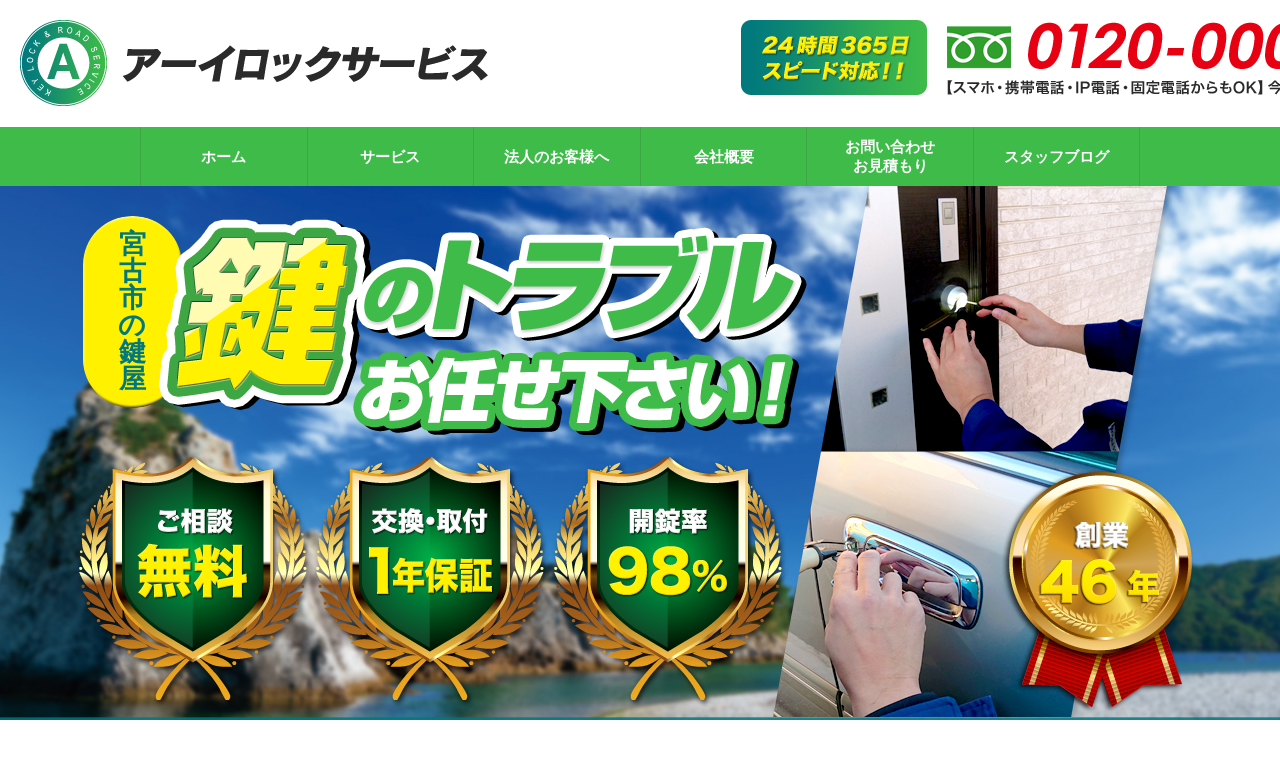

--- FILE ---
content_type: text/html; charset=UTF-8
request_url: https://jaa-kagi.com/shop_cat/%E5%AE%AE%E5%8F%A4%E5%B8%82/
body_size: 9960
content:
<!DOCTYPE html>
<html lang="ja" class="no-js">
<head>
<meta name="viewport" content="width=device-width, initial-scale=1.0">
<!-- Global site tag (gtag.js) - Google Analytics -->
<script async src="https://www.googletagmanager.com/gtag/js?id=UA-192522993-2"></script>
<script>
  window.dataLayer = window.dataLayer || [];
  function gtag(){dataLayer.push(arguments);}
  gtag('js', new Date());

  gtag('config', 'UA-192522993-2');
</script>


	<meta charset="UTF-8">
	<title>
宮古市の鍵屋｜鍵交換、鍵開け、鍵の作製など鍵のことなら鍵屋【アーイロックサービス】</title>
<meta name="description" content="宮古市の鍵屋。鍵交換や鍵の開錠、鍵の修理や鍵の作製、鍵の紛失、新規取り付けは24時間年中無休の鍵屋【アーイロックサービス】へ！車やバイク、住宅はもちろん、店舗・法人様やロッカー・金庫まで、鍵のことならなんでも承ります。イモビライザーキーもOKです。" />
<meta name="keywords" content="鍵,石川県,群馬県,山梨県,鍵交換,鍵開錠,鍵修理,鍵作製,アーイロックサービス" />
	
<link rel="stylesheet" href="https://jaa-kagi.com/wp/wp-content/themes/jaa/tpl/css/import.css" media="all">
<link rel="stylesheet" href="https://jaa-kagi.com/wp/wp-content/themes/jaa/tpl/css/font-awesome.min.css" media="all">
<script src="https://ajax.googleapis.com/ajax/libs/jquery/1.8.3/jquery.min.js"></script>
<script src="https://jaa-kagi.com/wp/wp-content/themes/jaa/tpl/js/rollover.js" type="text/javascript"></script>
<script src="https://jaa-kagi.com/wp/wp-content/themes/jaa/tpl/js/jquery.matchHeight.js" type="text/javascript"></script>
<script src="https://jaa-kagi.com/wp/wp-content/themes/jaa/tpl/js/common.js" type="text/javascript"></script>
<!--[if lt IE 9]>
<script src="https://jaa-kagi.com/wp/wp-content/themes/jaa/js/html5.js"></script>
<![endif]-->
<script>

$(window).load(function(){
//高さ調整
	$('.mh').matchHeight();
});

$(function(){
	
	//ロールオーバー
	$('.rollover').easyRollover({
		transition: 'fade',
		duration: 200,
		easing: 'swing'
	});
	
		$(window).load(function(){ // ウィンドウを更新した後に画像サイズを取得
        var height=$('.shop-map .map').outerHeight();
        var width=$('.shop-map .map figure img').width();
        $('.shop-map').css('height', height + 'px');
        $('.shop-map .map').css('width', width + 'px');
    });
	});
</script>

	<script>(function(html){html.className = html.className.replace(/\bno-js\b/,'js')})(document.documentElement);</script>
<meta name='robots' content='max-image-preview:large' />
<link rel='dns-prefetch' href='//ajaxzip3.github.io' />
<link rel='dns-prefetch' href='//fonts.googleapis.com' />
<link href='https://fonts.gstatic.com' crossorigin rel='preconnect' />
<link rel="alternate" type="application/rss+xml" title="鍵交換、鍵開け、鍵の作製など鍵のことなら鍵屋【アーイロックサービス】 &raquo; フィード" href="https://jaa-kagi.com/feed/" />
<link rel="alternate" type="application/rss+xml" title="鍵交換、鍵開け、鍵の作製など鍵のことなら鍵屋【アーイロックサービス】 &raquo; コメントフィード" href="https://jaa-kagi.com/comments/feed/" />
<link rel="alternate" type="application/rss+xml" title="鍵交換、鍵開け、鍵の作製など鍵のことなら鍵屋【アーイロックサービス】 &raquo; 宮古市の鍵屋 店舗カテゴリー のフィード" href="https://jaa-kagi.com/shop_cat/%e5%ae%ae%e5%8f%a4%e5%b8%82/feed/" />
<style id='wp-img-auto-sizes-contain-inline-css' type='text/css'>
img:is([sizes=auto i],[sizes^="auto," i]){contain-intrinsic-size:3000px 1500px}
/*# sourceURL=wp-img-auto-sizes-contain-inline-css */
</style>
<style id='wp-emoji-styles-inline-css' type='text/css'>

	img.wp-smiley, img.emoji {
		display: inline !important;
		border: none !important;
		box-shadow: none !important;
		height: 1em !important;
		width: 1em !important;
		margin: 0 0.07em !important;
		vertical-align: -0.1em !important;
		background: none !important;
		padding: 0 !important;
	}
/*# sourceURL=wp-emoji-styles-inline-css */
</style>
<style id='wp-block-library-inline-css' type='text/css'>
:root{--wp-block-synced-color:#7a00df;--wp-block-synced-color--rgb:122,0,223;--wp-bound-block-color:var(--wp-block-synced-color);--wp-editor-canvas-background:#ddd;--wp-admin-theme-color:#007cba;--wp-admin-theme-color--rgb:0,124,186;--wp-admin-theme-color-darker-10:#006ba1;--wp-admin-theme-color-darker-10--rgb:0,107,160.5;--wp-admin-theme-color-darker-20:#005a87;--wp-admin-theme-color-darker-20--rgb:0,90,135;--wp-admin-border-width-focus:2px}@media (min-resolution:192dpi){:root{--wp-admin-border-width-focus:1.5px}}.wp-element-button{cursor:pointer}:root .has-very-light-gray-background-color{background-color:#eee}:root .has-very-dark-gray-background-color{background-color:#313131}:root .has-very-light-gray-color{color:#eee}:root .has-very-dark-gray-color{color:#313131}:root .has-vivid-green-cyan-to-vivid-cyan-blue-gradient-background{background:linear-gradient(135deg,#00d084,#0693e3)}:root .has-purple-crush-gradient-background{background:linear-gradient(135deg,#34e2e4,#4721fb 50%,#ab1dfe)}:root .has-hazy-dawn-gradient-background{background:linear-gradient(135deg,#faaca8,#dad0ec)}:root .has-subdued-olive-gradient-background{background:linear-gradient(135deg,#fafae1,#67a671)}:root .has-atomic-cream-gradient-background{background:linear-gradient(135deg,#fdd79a,#004a59)}:root .has-nightshade-gradient-background{background:linear-gradient(135deg,#330968,#31cdcf)}:root .has-midnight-gradient-background{background:linear-gradient(135deg,#020381,#2874fc)}:root{--wp--preset--font-size--normal:16px;--wp--preset--font-size--huge:42px}.has-regular-font-size{font-size:1em}.has-larger-font-size{font-size:2.625em}.has-normal-font-size{font-size:var(--wp--preset--font-size--normal)}.has-huge-font-size{font-size:var(--wp--preset--font-size--huge)}.has-text-align-center{text-align:center}.has-text-align-left{text-align:left}.has-text-align-right{text-align:right}.has-fit-text{white-space:nowrap!important}#end-resizable-editor-section{display:none}.aligncenter{clear:both}.items-justified-left{justify-content:flex-start}.items-justified-center{justify-content:center}.items-justified-right{justify-content:flex-end}.items-justified-space-between{justify-content:space-between}.screen-reader-text{border:0;clip-path:inset(50%);height:1px;margin:-1px;overflow:hidden;padding:0;position:absolute;width:1px;word-wrap:normal!important}.screen-reader-text:focus{background-color:#ddd;clip-path:none;color:#444;display:block;font-size:1em;height:auto;left:5px;line-height:normal;padding:15px 23px 14px;text-decoration:none;top:5px;width:auto;z-index:100000}html :where(.has-border-color){border-style:solid}html :where([style*=border-top-color]){border-top-style:solid}html :where([style*=border-right-color]){border-right-style:solid}html :where([style*=border-bottom-color]){border-bottom-style:solid}html :where([style*=border-left-color]){border-left-style:solid}html :where([style*=border-width]){border-style:solid}html :where([style*=border-top-width]){border-top-style:solid}html :where([style*=border-right-width]){border-right-style:solid}html :where([style*=border-bottom-width]){border-bottom-style:solid}html :where([style*=border-left-width]){border-left-style:solid}html :where(img[class*=wp-image-]){height:auto;max-width:100%}:where(figure){margin:0 0 1em}html :where(.is-position-sticky){--wp-admin--admin-bar--position-offset:var(--wp-admin--admin-bar--height,0px)}@media screen and (max-width:600px){html :where(.is-position-sticky){--wp-admin--admin-bar--position-offset:0px}}

/*# sourceURL=wp-block-library-inline-css */
</style><style id='global-styles-inline-css' type='text/css'>
:root{--wp--preset--aspect-ratio--square: 1;--wp--preset--aspect-ratio--4-3: 4/3;--wp--preset--aspect-ratio--3-4: 3/4;--wp--preset--aspect-ratio--3-2: 3/2;--wp--preset--aspect-ratio--2-3: 2/3;--wp--preset--aspect-ratio--16-9: 16/9;--wp--preset--aspect-ratio--9-16: 9/16;--wp--preset--color--black: #000000;--wp--preset--color--cyan-bluish-gray: #abb8c3;--wp--preset--color--white: #ffffff;--wp--preset--color--pale-pink: #f78da7;--wp--preset--color--vivid-red: #cf2e2e;--wp--preset--color--luminous-vivid-orange: #ff6900;--wp--preset--color--luminous-vivid-amber: #fcb900;--wp--preset--color--light-green-cyan: #7bdcb5;--wp--preset--color--vivid-green-cyan: #00d084;--wp--preset--color--pale-cyan-blue: #8ed1fc;--wp--preset--color--vivid-cyan-blue: #0693e3;--wp--preset--color--vivid-purple: #9b51e0;--wp--preset--gradient--vivid-cyan-blue-to-vivid-purple: linear-gradient(135deg,rgb(6,147,227) 0%,rgb(155,81,224) 100%);--wp--preset--gradient--light-green-cyan-to-vivid-green-cyan: linear-gradient(135deg,rgb(122,220,180) 0%,rgb(0,208,130) 100%);--wp--preset--gradient--luminous-vivid-amber-to-luminous-vivid-orange: linear-gradient(135deg,rgb(252,185,0) 0%,rgb(255,105,0) 100%);--wp--preset--gradient--luminous-vivid-orange-to-vivid-red: linear-gradient(135deg,rgb(255,105,0) 0%,rgb(207,46,46) 100%);--wp--preset--gradient--very-light-gray-to-cyan-bluish-gray: linear-gradient(135deg,rgb(238,238,238) 0%,rgb(169,184,195) 100%);--wp--preset--gradient--cool-to-warm-spectrum: linear-gradient(135deg,rgb(74,234,220) 0%,rgb(151,120,209) 20%,rgb(207,42,186) 40%,rgb(238,44,130) 60%,rgb(251,105,98) 80%,rgb(254,248,76) 100%);--wp--preset--gradient--blush-light-purple: linear-gradient(135deg,rgb(255,206,236) 0%,rgb(152,150,240) 100%);--wp--preset--gradient--blush-bordeaux: linear-gradient(135deg,rgb(254,205,165) 0%,rgb(254,45,45) 50%,rgb(107,0,62) 100%);--wp--preset--gradient--luminous-dusk: linear-gradient(135deg,rgb(255,203,112) 0%,rgb(199,81,192) 50%,rgb(65,88,208) 100%);--wp--preset--gradient--pale-ocean: linear-gradient(135deg,rgb(255,245,203) 0%,rgb(182,227,212) 50%,rgb(51,167,181) 100%);--wp--preset--gradient--electric-grass: linear-gradient(135deg,rgb(202,248,128) 0%,rgb(113,206,126) 100%);--wp--preset--gradient--midnight: linear-gradient(135deg,rgb(2,3,129) 0%,rgb(40,116,252) 100%);--wp--preset--font-size--small: 13px;--wp--preset--font-size--medium: 20px;--wp--preset--font-size--large: 36px;--wp--preset--font-size--x-large: 42px;--wp--preset--spacing--20: 0.44rem;--wp--preset--spacing--30: 0.67rem;--wp--preset--spacing--40: 1rem;--wp--preset--spacing--50: 1.5rem;--wp--preset--spacing--60: 2.25rem;--wp--preset--spacing--70: 3.38rem;--wp--preset--spacing--80: 5.06rem;--wp--preset--shadow--natural: 6px 6px 9px rgba(0, 0, 0, 0.2);--wp--preset--shadow--deep: 12px 12px 50px rgba(0, 0, 0, 0.4);--wp--preset--shadow--sharp: 6px 6px 0px rgba(0, 0, 0, 0.2);--wp--preset--shadow--outlined: 6px 6px 0px -3px rgb(255, 255, 255), 6px 6px rgb(0, 0, 0);--wp--preset--shadow--crisp: 6px 6px 0px rgb(0, 0, 0);}:where(.is-layout-flex){gap: 0.5em;}:where(.is-layout-grid){gap: 0.5em;}body .is-layout-flex{display: flex;}.is-layout-flex{flex-wrap: wrap;align-items: center;}.is-layout-flex > :is(*, div){margin: 0;}body .is-layout-grid{display: grid;}.is-layout-grid > :is(*, div){margin: 0;}:where(.wp-block-columns.is-layout-flex){gap: 2em;}:where(.wp-block-columns.is-layout-grid){gap: 2em;}:where(.wp-block-post-template.is-layout-flex){gap: 1.25em;}:where(.wp-block-post-template.is-layout-grid){gap: 1.25em;}.has-black-color{color: var(--wp--preset--color--black) !important;}.has-cyan-bluish-gray-color{color: var(--wp--preset--color--cyan-bluish-gray) !important;}.has-white-color{color: var(--wp--preset--color--white) !important;}.has-pale-pink-color{color: var(--wp--preset--color--pale-pink) !important;}.has-vivid-red-color{color: var(--wp--preset--color--vivid-red) !important;}.has-luminous-vivid-orange-color{color: var(--wp--preset--color--luminous-vivid-orange) !important;}.has-luminous-vivid-amber-color{color: var(--wp--preset--color--luminous-vivid-amber) !important;}.has-light-green-cyan-color{color: var(--wp--preset--color--light-green-cyan) !important;}.has-vivid-green-cyan-color{color: var(--wp--preset--color--vivid-green-cyan) !important;}.has-pale-cyan-blue-color{color: var(--wp--preset--color--pale-cyan-blue) !important;}.has-vivid-cyan-blue-color{color: var(--wp--preset--color--vivid-cyan-blue) !important;}.has-vivid-purple-color{color: var(--wp--preset--color--vivid-purple) !important;}.has-black-background-color{background-color: var(--wp--preset--color--black) !important;}.has-cyan-bluish-gray-background-color{background-color: var(--wp--preset--color--cyan-bluish-gray) !important;}.has-white-background-color{background-color: var(--wp--preset--color--white) !important;}.has-pale-pink-background-color{background-color: var(--wp--preset--color--pale-pink) !important;}.has-vivid-red-background-color{background-color: var(--wp--preset--color--vivid-red) !important;}.has-luminous-vivid-orange-background-color{background-color: var(--wp--preset--color--luminous-vivid-orange) !important;}.has-luminous-vivid-amber-background-color{background-color: var(--wp--preset--color--luminous-vivid-amber) !important;}.has-light-green-cyan-background-color{background-color: var(--wp--preset--color--light-green-cyan) !important;}.has-vivid-green-cyan-background-color{background-color: var(--wp--preset--color--vivid-green-cyan) !important;}.has-pale-cyan-blue-background-color{background-color: var(--wp--preset--color--pale-cyan-blue) !important;}.has-vivid-cyan-blue-background-color{background-color: var(--wp--preset--color--vivid-cyan-blue) !important;}.has-vivid-purple-background-color{background-color: var(--wp--preset--color--vivid-purple) !important;}.has-black-border-color{border-color: var(--wp--preset--color--black) !important;}.has-cyan-bluish-gray-border-color{border-color: var(--wp--preset--color--cyan-bluish-gray) !important;}.has-white-border-color{border-color: var(--wp--preset--color--white) !important;}.has-pale-pink-border-color{border-color: var(--wp--preset--color--pale-pink) !important;}.has-vivid-red-border-color{border-color: var(--wp--preset--color--vivid-red) !important;}.has-luminous-vivid-orange-border-color{border-color: var(--wp--preset--color--luminous-vivid-orange) !important;}.has-luminous-vivid-amber-border-color{border-color: var(--wp--preset--color--luminous-vivid-amber) !important;}.has-light-green-cyan-border-color{border-color: var(--wp--preset--color--light-green-cyan) !important;}.has-vivid-green-cyan-border-color{border-color: var(--wp--preset--color--vivid-green-cyan) !important;}.has-pale-cyan-blue-border-color{border-color: var(--wp--preset--color--pale-cyan-blue) !important;}.has-vivid-cyan-blue-border-color{border-color: var(--wp--preset--color--vivid-cyan-blue) !important;}.has-vivid-purple-border-color{border-color: var(--wp--preset--color--vivid-purple) !important;}.has-vivid-cyan-blue-to-vivid-purple-gradient-background{background: var(--wp--preset--gradient--vivid-cyan-blue-to-vivid-purple) !important;}.has-light-green-cyan-to-vivid-green-cyan-gradient-background{background: var(--wp--preset--gradient--light-green-cyan-to-vivid-green-cyan) !important;}.has-luminous-vivid-amber-to-luminous-vivid-orange-gradient-background{background: var(--wp--preset--gradient--luminous-vivid-amber-to-luminous-vivid-orange) !important;}.has-luminous-vivid-orange-to-vivid-red-gradient-background{background: var(--wp--preset--gradient--luminous-vivid-orange-to-vivid-red) !important;}.has-very-light-gray-to-cyan-bluish-gray-gradient-background{background: var(--wp--preset--gradient--very-light-gray-to-cyan-bluish-gray) !important;}.has-cool-to-warm-spectrum-gradient-background{background: var(--wp--preset--gradient--cool-to-warm-spectrum) !important;}.has-blush-light-purple-gradient-background{background: var(--wp--preset--gradient--blush-light-purple) !important;}.has-blush-bordeaux-gradient-background{background: var(--wp--preset--gradient--blush-bordeaux) !important;}.has-luminous-dusk-gradient-background{background: var(--wp--preset--gradient--luminous-dusk) !important;}.has-pale-ocean-gradient-background{background: var(--wp--preset--gradient--pale-ocean) !important;}.has-electric-grass-gradient-background{background: var(--wp--preset--gradient--electric-grass) !important;}.has-midnight-gradient-background{background: var(--wp--preset--gradient--midnight) !important;}.has-small-font-size{font-size: var(--wp--preset--font-size--small) !important;}.has-medium-font-size{font-size: var(--wp--preset--font-size--medium) !important;}.has-large-font-size{font-size: var(--wp--preset--font-size--large) !important;}.has-x-large-font-size{font-size: var(--wp--preset--font-size--x-large) !important;}
/*# sourceURL=global-styles-inline-css */
</style>

<style id='classic-theme-styles-inline-css' type='text/css'>
/*! This file is auto-generated */
.wp-block-button__link{color:#fff;background-color:#32373c;border-radius:9999px;box-shadow:none;text-decoration:none;padding:calc(.667em + 2px) calc(1.333em + 2px);font-size:1.125em}.wp-block-file__button{background:#32373c;color:#fff;text-decoration:none}
/*# sourceURL=/wp-includes/css/classic-themes.min.css */
</style>
<link rel='stylesheet' id='responsive-lightbox-swipebox-css' href='https://jaa-kagi.com/wp/wp-content/plugins/responsive-lightbox/assets/swipebox/swipebox.min.css?ver=2.3.1' type='text/css' media='all' />
<link rel='stylesheet' id='twentyfifteen-fonts-css' href='https://fonts.googleapis.com/css?family=Noto+Sans%3A400italic%2C700italic%2C400%2C700%7CNoto+Serif%3A400italic%2C700italic%2C400%2C700%7CInconsolata%3A400%2C700&#038;subset=latin%2Clatin-ext' type='text/css' media='all' />
<link rel='stylesheet' id='genericons-css' href='https://jaa-kagi.com/wp/wp-content/themes/jaa/genericons/genericons.css?ver=3.2' type='text/css' media='all' />
<link rel='stylesheet' id='twentyfifteen-style-css' href='https://jaa-kagi.com/wp/wp-content/themes/jaa/style.css?ver=6.9' type='text/css' media='all' />
<script type="text/javascript" src="https://jaa-kagi.com/wp/wp-includes/js/jquery/jquery.min.js?ver=3.7.1" id="jquery-core-js"></script>
<script type="text/javascript" src="https://jaa-kagi.com/wp/wp-includes/js/jquery/jquery-migrate.min.js?ver=3.4.1" id="jquery-migrate-js"></script>
<script type="text/javascript" src="https://jaa-kagi.com/wp/wp-content/plugins/responsive-lightbox/assets/swipebox/jquery.swipebox.min.js?ver=2.3.1" id="responsive-lightbox-swipebox-js"></script>
<script type="text/javascript" src="https://jaa-kagi.com/wp/wp-content/plugins/responsive-lightbox/assets/infinitescroll/infinite-scroll.pkgd.min.js?ver=6.9" id="responsive-lightbox-infinite-scroll-js"></script>
<script type="text/javascript" id="responsive-lightbox-js-extra">
/* <![CDATA[ */
var rlArgs = {"script":"swipebox","selector":"lightbox","customEvents":"","activeGalleries":"1","animation":"1","hideCloseButtonOnMobile":"0","removeBarsOnMobile":"0","hideBars":"1","hideBarsDelay":"5000","videoMaxWidth":"1080","useSVG":"1","loopAtEnd":"0","woocommerce_gallery":"0","ajaxurl":"https://jaa-kagi.com/wp/wp-admin/admin-ajax.php","nonce":"ebe1b90eb7"};
//# sourceURL=responsive-lightbox-js-extra
/* ]]> */
</script>
<script type="text/javascript" src="https://jaa-kagi.com/wp/wp-content/plugins/responsive-lightbox/js/front.js?ver=2.3.1" id="responsive-lightbox-js"></script>
<link rel="https://api.w.org/" href="https://jaa-kagi.com/wp-json/" /><link rel="alternate" title="JSON" type="application/json" href="https://jaa-kagi.com/wp-json/wp/v2/shop_cat/194" /><link rel="EditURI" type="application/rsd+xml" title="RSD" href="https://jaa-kagi.com/wp/xmlrpc.php?rsd" />
<meta name="generator" content="WordPress 6.9" />
<style type="text/css">.recentcomments a{display:inline !important;padding:0 !important;margin:0 !important;}</style><link rel="icon" href="https://jaa-kagi.com/wp/wp-content/uploads/2021/03/cropped-favicon-32x32.png" sizes="32x32" />
<link rel="icon" href="https://jaa-kagi.com/wp/wp-content/uploads/2021/03/cropped-favicon-192x192.png" sizes="192x192" />
<link rel="apple-touch-icon" href="https://jaa-kagi.com/wp/wp-content/uploads/2021/03/cropped-favicon-180x180.png" />
<meta name="msapplication-TileImage" content="https://jaa-kagi.com/wp/wp-content/uploads/2021/03/cropped-favicon-270x270.png" />

</head>

<body class="archive tax-shop_cat term-194 wp-theme-jaa">

<div id="wrapper">

  <header class="clearfix">
    		<div class="header-logo">
            <h1><a href="https://jaa-kagi.com/">
					<img src="https://jaa-kagi.com/wp/wp-content/themes/jaa/tpl/img/logo.png" width="272" height="93" alt="宮古市で鍵交換、鍵開け、鍵の作製など鍵のことなら鍵屋【アーイロックサービス】へお任せください。"/>
				</a></h1>
      				</div>
				<div class="sp-header-menu">
					<ul>
            						<li><a href="tel:0120000361" onclick="gtag('event', 'phone-number-tap', {'event_category': 'smartphone','event_label': 'header'});"><img src="https://jaa-kagi.com/wp/wp-content/themes/jaa/tpl/img/sp/btn-tel.png" width="120" height="120" alt="電話"/></a></li>
            						<li><a href="" class="sp-menu"><img src="https://jaa-kagi.com/wp/wp-content/themes/jaa/tpl/img/sp/btn-menu.png" width="120" height="120" alt="メニュー"/></a></li>
					</ul>
				</div>
			  				<div class="header-contact">
						<img src="https://jaa-kagi.com/wp/wp-content/themes/jaa/tpl/img/header-tel.png" width="569" height="83" alt="24時間365日スピード対応!お電話0120-000-361"/>
				</div>
        	</header>
  
  <nav>
    <ul class="inner">
      <li class="gnavi01">
				<a href="https://jaa-kagi.com/"><span>ホーム</span></a>
      </li>
      <li class="gnavi02 pulldown">
				<a href="https://jaa-kagi.com/service01/" class="pc"><span>サービス</span></a>
				<ul>
          <li class="gnavi-p01"><a href="https://jaa-kagi.com/service02/"><span>鍵の交換</span></a></li>
					<li class="gnavi-p02"><a href="https://jaa-kagi.com/service03/"><span>鍵開け(開錠)</span></a></li>
					<li class="gnavi-p03"><a href="https://jaa-kagi.com/service04/"><span>鍵の修理</span></a></li>
					<li class="gnavi-p04"><a href="https://jaa-kagi.com/service01/"><span>鍵の作製</span></a></li>
					<li class="gnavi-p05"><a href="https://jaa-kagi.com/service05/"><span>鍵の紛失</span></a></li>
					<li class="gnavi-p06"><a href="https://jaa-kagi.com/service06/"><span>鍵の新規取り付け</span></a></li>
				</ul>
      </li>
      <li class="gnavi03">
        <a href="https://jaa-kagi.com/corporate/"><span>法人のお客様へ</span></a>
      </li>
      <li class="gnavi04">
        <a href="https://jaa-kagi.com/company/"><span>会社概要</span></a>
      </li>
      <li class="gnavi05">
        <a href="https://jaa-kagi.com/contact/"><span>お問い合わせ<br>お見積もり</span></a>
      </li>
      <li class="gnavi06">
        <a href="https://jaa-kagi.com/blog/"><span>スタッフブログ</span></a>
      </li>
    </ul>
  </nav>
		<div id="main-visual" class="sub cat-4" style="background-image:url(https://jaa-kagi.com/wp/wp-content/themes/jaa/tpl/img/mainvisual-bg4.jpg);">
	    		<figure>
						<picture>
				<source media="(max-width: 480px)" srcset="https://jaa-kagi.com/wp/wp-content/themes/jaa/tpl/img/sp/mainvisual-sub4.png">
				<img src="https://jaa-kagi.com/wp/wp-content/themes/jaa/tpl/img/mv-copy-sub.png" width="673" height="216" alt="宮古市の鍵屋の鍵のトラブルお任せください！"/>
			</picture>
					</figure>
		<div class="tag"><p><span><strong>宮古市の鍵屋</strong></span></p></div>
		<div class="copy"><img src="https://jaa-kagi.com/wp/wp-content/themes/jaa/tpl/img/mv-copy.png" width="977" height="76" alt="イモビライザー・スマートキーも得意としてますので、どんな車種でもご相談ください！他の鍵屋さんで壊さないと無理と言われた場合でも、キーメーカーなら壊さず解錠いたします！"/></div>
	</div>
	
      <div class="sp-tel-banner">
		<a href="tel:0120000361" onclick="gtag('event', 'phone-number-tap', {'event_category': 'smartphone','event_label': 'top'});"><img src="https://jaa-kagi.com/wp/wp-content/themes/jaa/tpl/img/header-tel.png" width="342" height="111" alt="24時間365日スピード対応!お電話0120-000-361"/></a>
	</div>
    
  <div id="content">
			<div id="main-content">
          
            <div class="shop-tel">
        <div class="inner">
          <div class="box">
            <ul>
<li><i>宮古市宮町</i><strong><a class="tel-link" href="tel:0120650376">0120-650-376</a></strong></li>
<li><i>宮古市田老</i><strong><a class="tel-link" href="tel:0120650383">0120-650-383</a></strong></li>
</ul>
          </div>
        </div>
      </div>
      
				<section id="index-content01" class="clearfix">
					<div class="credit2">
							<img src="https://jaa-kagi.com/wp/wp-content/themes/jaa/tpl/img/credit_img.png" width="998" height="137" alt="お支払いに、各種クレジットカードがご利用いただけます!"/>
						</div>
          
										<div class="copy sub">
						<div class="box">
								<div class="title">
									<p><span style="font-size: 18pt;"><span style="font-size: 24pt; color: #ff0000;"><strong>宮古市</strong></span>で鍵を専門に </span><br />
<span style="font-size: 18pt;"><span style="font-size: 24pt; color: #ff0000;"><strong>年間20,000件以上</strong></span>の<span style="font-size: 24pt; color: #ff0000;"><strong>実績</strong></span>が<span style="font-size: 24pt; color: #ff0000;"><strong>信頼の証</strong></span>です！ </span><br />
<span style="font-size: 18pt;">大手チェーン店には<span style="font-size: 24pt; color: #ff0000;"><strong>絶対に負けない技術</strong></span>と<span style="font-size: 24pt; color: #ff0000;"><strong>安心の価格</strong></span></span></p>
								</div>
								<div class="body">
									<div class="inner">
									<p>合鍵・スペアキーの作製、防犯のため等の鍵交換、補助錠の新規取り付け、鍵が折れたり、<br />
回らない時の鍵の修理、開かなくなってしまった時の鍵開け、<br />
鍵を紛失した際の鍵作製など、鍵のことな何でもお任せください!</p>
									</div>
							</div>
						</div>
					</div>
										<ul>
						<li><a href="https://jaa-kagi.com/service02/"><img src="https://jaa-kagi.com/wp/wp-content/themes/jaa/tpl/img/index-content01-menu02.png" width="1042" height="201" alt="鍵の交換"/></a></li>
						<li><a href="https://jaa-kagi.com/service03/"><img src="https://jaa-kagi.com/wp/wp-content/themes/jaa/tpl/img/index-content01-menu03.png" width="1042" height="201" alt="鍵開け"/></a></li>
						<li><a href="https://jaa-kagi.com/service04/"><img src="https://jaa-kagi.com/wp/wp-content/themes/jaa/tpl/img/index-content01-menu04.png" width="1042" height="201" alt="鍵の修理"/></a></li>
						<li><a href="https://jaa-kagi.com/service01/"><img src="https://jaa-kagi.com/wp/wp-content/themes/jaa/tpl/img/index-content01-menu01.png" width="1042" height="201" alt="鍵の作製"/></a></li>
						<li><a href="https://jaa-kagi.com/service05/"><img src="https://jaa-kagi.com/wp/wp-content/themes/jaa/tpl/img/index-content01-menu05.png" width="1042" height="201" alt="鍵の紛失"/></a></li>
						<li><a href="https://jaa-kagi.com/service06/"><img src="https://jaa-kagi.com/wp/wp-content/themes/jaa/tpl/img/index-content01-menu06.png" width="1042" height="201" alt="鍵の取り付け"/></a></li>
					</ul>
				</section>
				
				<section id="index-content06" class="cat_1205">
					<div class="inner">
						<h2>宮古市の鍵屋での施工実績</h2>
						<div class="box">
						<div class="body">
																											<article class="clearfix">
								<div class="text">
									<h3>準備中No.2</h3>
									<p>只今こちらのページは準備中になります。</p>
								</div>
																<figure><a href="https://jaa-kagi.com/wp/wp-content/uploads/2021/02/dummy.png" data-rel="lightbox"><img width="361" height="280" src="https://jaa-kagi.com/wp/wp-content/uploads/2021/02/dummy.png" class="attachment-full size-full wp-post-image" alt="" decoding="async" fetchpriority="high" srcset="https://jaa-kagi.com/wp/wp-content/uploads/2021/02/dummy.png 361w, https://jaa-kagi.com/wp/wp-content/uploads/2021/02/dummy-300x233.png 300w" sizes="(max-width: 361px) 100vw, 361px" /></a></figure>
							</article>
																					</div>
						</div>
					</div>
				</section>
				
				<section id="index-content02">
					<div class="inner">
					<h2><img src="https://jaa-kagi.com/wp/wp-content/themes/jaa/tpl/img/index-content02-img01.png" width="471" height="25" alt="不動産管理会社様・カーディーラー様・宿泊施設様など"/></h2>
					<figure><img src="https://jaa-kagi.com/wp/wp-content/themes/jaa/tpl/img/index-content02-img02.png" width="471" height="25" alt="企業様からも多数ご依頼いただいております！"/></figure>
					<div class="box"><img src="https://jaa-kagi.com/wp/wp-content/themes/jaa/tpl/img/index-content02-img03.png" width="471" height="25" alt="企業様からも多数ご依頼いただいております！"/></div>
					<div class="btn"><a href="https://jaa-kagi.com/corporate/"><img src="https://jaa-kagi.com/wp/wp-content/themes/jaa/tpl/img/index-content02-btn.png" width="284" height="52" alt="法人のお客様はこちら"/></a></div>
					</div>
				</section>
				
								<section id="shop-map-4" class="shop-map">
					
					<div class="inner">
						
						<div class="tit"><img src="https://jaa-kagi.com/wp/wp-content/themes/jaa/tpl/img/index-area-title-sub.png" width="420" height="44" alt="提供エリア"/></div>
                          <div class="budge"><img src="https://jaa-kagi.com/wp/wp-content/themes/jaa/tpl/img/index-area-copy-sub.png" width="246" height="168" alt="24時間365日対応!"/></div>
            						
						<div class="map">
							<figure>
								<img src="https://jaa-kagi.com/wp/wp-content/themes/jaa/tpl/img/index-area-map-4.png" alt="宮古市の鍵屋"/>
							</figure>
							<ul>
																												                 
								<li class="pin-188"><a href="https://jaa-kagi.com/shop_cat/%e7%9b%9b%e5%b2%a1%e5%b8%82/"><i>盛岡市</i></a></li>																												                 
								<li class="pin-189"><a href="https://jaa-kagi.com/shop_cat/%e5%a5%a5%e5%b7%9e%e5%b8%82/"><i>奥州市</i></a></li>																												                 
								<li class="pin-190"><a href="https://jaa-kagi.com/shop_cat/%e4%b8%80%e9%96%a2%e5%b8%82/"><i>一関市</i></a></li>																												                 
								<li class="pin-191"><a href="https://jaa-kagi.com/shop_cat/%e8%8a%b1%e5%b7%bb%e5%b8%82/"><i>花巻市</i></a></li>																												                 
								<li class="pin-192"><a href="https://jaa-kagi.com/shop_cat/%e5%8c%97%e4%b8%8a%e5%b8%82/"><i>北上市</i></a></li>																												                 
								<li class="pin-193"><a href="https://jaa-kagi.com/shop_cat/%e6%bb%9d%e6%b2%a2%e5%b8%82/"><i>滝沢市</i></a></li>																												                 
								<li class="pin-194"><a href="https://jaa-kagi.com/shop_cat/%e5%ae%ae%e5%8f%a4%e5%b8%82/"><i>宮古市</i></a></li>																					</ul>
						</div>
						
						<div class="banner">
							<ul>
								<li><a href="https://jaa-kagi.com/lp/" target="_blank"><img src="https://jaa-kagi.com/wp/wp-content/themes/jaa/tpl/img/index-content04-menu03.png" width="349" height="203" alt="鍵の学校"/></a></li>
								<li><img src="https://jaa-kagi.com/wp/wp-content/themes/jaa/tpl/img/index-content04-menu04.png" width="349" height="203" alt="代理店募集"/></li>
							</ul>
						</div>
						
					</div>
					
				</section>
								
				<section id="index-content05">
					
					<div class="inner clearfix">
					
					<div class="news-content">
						<div class="title"><img src="https://jaa-kagi.com/wp/wp-content/themes/jaa/tpl/img/news-title.png" width="132" height="33" alt="新着情報"/></div>
						<div class="body">
																												<dl class="clearfix">
								<dt>2026.01.19</dt>
																<dd><a href="https://jaa-kagi.com/%e3%82%b1%e3%83%bc%e3%82%b9%e4%b8%8d%e8%89%af%e3%80%80%e4%ba%a4%e6%8f%9b/">ケース不良　交換</a></dd>
															</dl>
														<dl class="clearfix">
								<dt>2025.12.30</dt>
																<dd><a href="https://jaa-kagi.com/%e5%ae%a4%e5%86%85%e3%83%89%e3%82%a2%e3%80%80%e3%83%ac%e3%83%90%e3%83%bc%e3%83%8f%e3%83%b3%e3%83%89%e3%83%ab%e6%95%85%e9%9a%9c/">室内ドア　レバーハンドル故障</a></dd>
															</dl>
														<dl class="clearfix">
								<dt>2025.12.23</dt>
																<dd><a href="https://jaa-kagi.com/%e3%82%a2%e3%83%ab%e3%83%9f%e3%82%b5%e3%83%83%e3%82%b7%e3%80%80%e5%bc%95%e6%88%b8%e9%8c%a0/">アルミサッシ　引戸錠</a></dd>
															</dl>
														<dl class="clearfix">
								<dt>2025.11.27</dt>
																<dd><a href="https://jaa-kagi.com/%e3%82%a8%e3%83%bc%e3%82%b3%e3%83%bc%e3%83%9b%e3%83%bc%e3%83%a0%e9%87%91%e5%ba%ab/">エーコーホーム金庫</a></dd>
															</dl>
														<dl class="clearfix">
								<dt>2025.11.01</dt>
																<dd><a href="https://jaa-kagi.com/%e3%83%9b%e3%83%bc%e3%83%a0%e9%87%91%e5%ba%ab%e3%80%80%e3%82%b9%e3%82%ab%e3%82%a4%e3%82%bb%e3%83%bc%e3%83%95/">ホーム金庫　スカイセーフ</a></dd>
															</dl>
														<dl class="clearfix">
								<dt>2025.10.22</dt>
																<dd><a href="https://jaa-kagi.com/%e3%83%9b%e3%83%b3%e3%83%80%e3%80%80dio%e3%80%80%e3%82%ad%e3%83%bc%e4%bd%9c%e8%a3%bd/">ホンダ　DIO　キー作製</a></dd>
															</dl>
														<dl class="clearfix">
								<dt>2025.08.01</dt>
																<dd><a href="https://jaa-kagi.com/h24%e3%80%80%e3%83%9f%e3%83%a9%e3%82%a4%e3%83%bc%e3%82%b9/">H24　ミライース</a></dd>
															</dl>
														<dl class="clearfix">
								<dt>2025.07.08</dt>
																<dd><a href="https://jaa-kagi.com/h22%e3%80%80%e3%83%9f%e3%83%a9%e3%82%b3%e3%82%b3%e3%82%a2%e3%80%80/">H22　ミラココア　</a></dd>
															</dl>
														<dl class="clearfix">
								<dt>2025.07.04</dt>
																<dd><a href="https://jaa-kagi.com/%e3%83%9e%e3%83%b3%e3%82%b7%e3%83%a7%e3%83%b3%e3%83%89%e3%82%a2%e3%80%80%e4%ba%a4%e6%8f%9b/">マンションドア　交換</a></dd>
															</dl>
														<dl class="clearfix">
								<dt>2025.06.26</dt>
																<dd><a href="https://jaa-kagi.com/h24%e3%80%80%e3%83%af%e3%82%b4%e3%83%b3r%e3%82%b9%e3%83%86%e3%82%a3%e3%83%b3%e3%82%b0%e3%83%ac%e3%83%bc/">H24　ワゴンRスティングレー</a></dd>
															</dl>
													</div>
					</div>
					<div class="fb-content">
						<iframe src="https://www.facebook.com/plugins/page.php?href=https%3A%2F%2Fwww.facebook.com%2F%25E3%2582%25A2%25E3%2583%25BC%25E3%2582%25A4%25E3%2583%25AD%25E3%2583%2583%25E3%2582%25AF%25E3%2582%25B5%25E3%2583%25BC%25E3%2583%2593%25E3%2582%25B9-110224527807665&tabs=timeline&width=480&height=484&small_header=false&adapt_container_width=true&hide_cover=false&show_facepile=true&appId" width="480" height="484" style="border:none;overflow:hidden" scrolling="no" frameborder="0" allowfullscreen="true" allow="autoplay; clipboard-write; encrypted-media; picture-in-picture; web-share" class="pc"></iframe>
						<iframe src="https://www.facebook.com/plugins/page.php?href=https%3A%2F%2Fwww.facebook.com%2F%25E3%2582%25A2%25E3%2583%25BC%25E3%2582%25A4%25E3%2583%25AD%25E3%2583%2583%25E3%2582%25AF%25E3%2582%25B5%25E3%2583%25BC%25E3%2583%2593%25E3%2582%25B9-110224527807665&tabs=timeline&width=364&height=484&small_header=false&adapt_container_width=true&hide_cover=false&show_facepile=true&appId" width="364" height="484" style="border:none;overflow:hidden" scrolling="no" frameborder="0" allowfullscreen="true" allow="autoplay; clipboard-write; encrypted-media; picture-in-picture; web-share" class="sp"></iframe>
					</div>
						
					</div>
					
				</section>
				
				<section id="index-content04_2">
					
					<ul>
						<li><a href="https://jaa-kagi.com/company/"><img src="https://jaa-kagi.com/wp/wp-content/themes/jaa/tpl/img/index-content04-menu01.png" width="349" height="203" alt="会社概要"/></a></li>
						<li><a href="https://jaa-kagi.com/blog/"><img src="https://jaa-kagi.com/wp/wp-content/themes/jaa/tpl/img/index-content04-menu02.png" width="349" height="203" alt="スタッフブログ"/></a></li>
					</ul>
					
				</section>

</div>
	
	</div>
	
<footer>
	
	<div class="footer-top">
		<div class="inner">
			<div class="footer-info">
				<div class="logo"><a href="https://jaa-kagi.com/"><img src="https://jaa-kagi.com/wp/wp-content/themes/jaa/tpl/img/footer-logo.png" width="594" height="94" alt="キーメーカー"/></a></div>
				<div class="contact">
                    					<div class="tel"><a href="tel:0120000361" class="tel-link" onclick="gtag('event', 'phone-number-tap', {'event_category': 'smartphone','event_label': 'footer'});"><img src="https://jaa-kagi.com/wp/wp-content/themes/jaa/tpl/img/footer-tel.png" width="513" height="478" alt="24時間365日スピード対応。0120-000-361"/></a></div>
        				</div>
        				<div class="footer-link">
        					<ul>
						<li><a href="https://jaa-kagi.com/">TOP</a></li>
            						<li><a href="https://jaa-kagi.com/service02/">鍵の交換</a></li>
						<li><a href="https://jaa-kagi.com/service03/">鍵開け(開錠)</a></li>
						<li><a href="https://jaa-kagi.com/service04/">鍵の修理</a></li>
						<li><a href="https://jaa-kagi.com/service01/">鍵の作製</a></li>
						<li><a href="https://jaa-kagi.com/service05/">鍵の紛失</a></li>
						<li><a href="https://jaa-kagi.com/service06/">鍵の新規取り付け</a></li>
						<li><a href="https://jaa-kagi.com/corporate/">法人の客様へ</a></li>
						<li><a href="https://jaa-kagi.com/lp/" target="_blank">ｼﾞｪｰｴｰｴｰ 鍵の学校</a></li>
						<li><a href="http://www.jaa-009.com/agent.html" target="_blank">代理店募集</a></li>
						<li><a href="https://jaa-kagi.com/blog/">スタッフブログ</a></li>
						<li><a href="https://jaa-kagi.com/company/">会社概要</a></li>
						<li><a href="https://jaa-kagi.com/contact/">お問い合わせ・お見積もり</a></li>
					</ul>
				</div>
			</div>
		</div>
	</div>

<div class="link">
	<div class="inner">
	</div>
</div>
		
<div id="pagetop"><a href="#wrapper"><img src="https://jaa-kagi.com/wp/wp-content/themes/jaa/tpl/img/pagetop.png" width="57" height="58" alt="ページトップへ"/></a></div>

<div class="copy">
	<div class="inner">
		<small>Copyright (C) アーイロックサービス  All Right Reserved. </small>
	</div>
</div>
	
</footer>

</div><!-- #wrapper -->
<script type="speculationrules">
{"prefetch":[{"source":"document","where":{"and":[{"href_matches":"/*"},{"not":{"href_matches":["/wp/wp-*.php","/wp/wp-admin/*","/wp/wp-content/uploads/*","/wp/wp-content/*","/wp/wp-content/plugins/*","/wp/wp-content/themes/jaa/*","/*\\?(.+)"]}},{"not":{"selector_matches":"a[rel~=\"nofollow\"]"}},{"not":{"selector_matches":".no-prefetch, .no-prefetch a"}}]},"eagerness":"conservative"}]}
</script>
<script type="text/javascript" src="https://jaa-kagi.com/wp/wp-content/themes/jaa/js/skip-link-focus-fix.js?ver=20141010" id="twentyfifteen-skip-link-focus-fix-js"></script>
<script type="text/javascript" id="twentyfifteen-script-js-extra">
/* <![CDATA[ */
var screenReaderText = {"expand":"\u003Cspan class=\"screen-reader-text\"\u003Eexpand child menu\u003C/span\u003E","collapse":"\u003Cspan class=\"screen-reader-text\"\u003Ecollapse child menu\u003C/span\u003E"};
//# sourceURL=twentyfifteen-script-js-extra
/* ]]> */
</script>
<script type="text/javascript" src="https://jaa-kagi.com/wp/wp-content/themes/jaa/js/functions.js?ver=20150330" id="twentyfifteen-script-js"></script>
<script type="text/javascript" src="https://ajaxzip3.github.io/ajaxzip3.js?ver=6.9" id="ajaxzip3-script-js"></script>
<script id="wp-emoji-settings" type="application/json">
{"baseUrl":"https://s.w.org/images/core/emoji/17.0.2/72x72/","ext":".png","svgUrl":"https://s.w.org/images/core/emoji/17.0.2/svg/","svgExt":".svg","source":{"concatemoji":"https://jaa-kagi.com/wp/wp-includes/js/wp-emoji-release.min.js?ver=6.9"}}
</script>
<script type="module">
/* <![CDATA[ */
/*! This file is auto-generated */
const a=JSON.parse(document.getElementById("wp-emoji-settings").textContent),o=(window._wpemojiSettings=a,"wpEmojiSettingsSupports"),s=["flag","emoji"];function i(e){try{var t={supportTests:e,timestamp:(new Date).valueOf()};sessionStorage.setItem(o,JSON.stringify(t))}catch(e){}}function c(e,t,n){e.clearRect(0,0,e.canvas.width,e.canvas.height),e.fillText(t,0,0);t=new Uint32Array(e.getImageData(0,0,e.canvas.width,e.canvas.height).data);e.clearRect(0,0,e.canvas.width,e.canvas.height),e.fillText(n,0,0);const a=new Uint32Array(e.getImageData(0,0,e.canvas.width,e.canvas.height).data);return t.every((e,t)=>e===a[t])}function p(e,t){e.clearRect(0,0,e.canvas.width,e.canvas.height),e.fillText(t,0,0);var n=e.getImageData(16,16,1,1);for(let e=0;e<n.data.length;e++)if(0!==n.data[e])return!1;return!0}function u(e,t,n,a){switch(t){case"flag":return n(e,"\ud83c\udff3\ufe0f\u200d\u26a7\ufe0f","\ud83c\udff3\ufe0f\u200b\u26a7\ufe0f")?!1:!n(e,"\ud83c\udde8\ud83c\uddf6","\ud83c\udde8\u200b\ud83c\uddf6")&&!n(e,"\ud83c\udff4\udb40\udc67\udb40\udc62\udb40\udc65\udb40\udc6e\udb40\udc67\udb40\udc7f","\ud83c\udff4\u200b\udb40\udc67\u200b\udb40\udc62\u200b\udb40\udc65\u200b\udb40\udc6e\u200b\udb40\udc67\u200b\udb40\udc7f");case"emoji":return!a(e,"\ud83e\u1fac8")}return!1}function f(e,t,n,a){let r;const o=(r="undefined"!=typeof WorkerGlobalScope&&self instanceof WorkerGlobalScope?new OffscreenCanvas(300,150):document.createElement("canvas")).getContext("2d",{willReadFrequently:!0}),s=(o.textBaseline="top",o.font="600 32px Arial",{});return e.forEach(e=>{s[e]=t(o,e,n,a)}),s}function r(e){var t=document.createElement("script");t.src=e,t.defer=!0,document.head.appendChild(t)}a.supports={everything:!0,everythingExceptFlag:!0},new Promise(t=>{let n=function(){try{var e=JSON.parse(sessionStorage.getItem(o));if("object"==typeof e&&"number"==typeof e.timestamp&&(new Date).valueOf()<e.timestamp+604800&&"object"==typeof e.supportTests)return e.supportTests}catch(e){}return null}();if(!n){if("undefined"!=typeof Worker&&"undefined"!=typeof OffscreenCanvas&&"undefined"!=typeof URL&&URL.createObjectURL&&"undefined"!=typeof Blob)try{var e="postMessage("+f.toString()+"("+[JSON.stringify(s),u.toString(),c.toString(),p.toString()].join(",")+"));",a=new Blob([e],{type:"text/javascript"});const r=new Worker(URL.createObjectURL(a),{name:"wpTestEmojiSupports"});return void(r.onmessage=e=>{i(n=e.data),r.terminate(),t(n)})}catch(e){}i(n=f(s,u,c,p))}t(n)}).then(e=>{for(const n in e)a.supports[n]=e[n],a.supports.everything=a.supports.everything&&a.supports[n],"flag"!==n&&(a.supports.everythingExceptFlag=a.supports.everythingExceptFlag&&a.supports[n]);var t;a.supports.everythingExceptFlag=a.supports.everythingExceptFlag&&!a.supports.flag,a.supports.everything||((t=a.source||{}).concatemoji?r(t.concatemoji):t.wpemoji&&t.twemoji&&(r(t.twemoji),r(t.wpemoji)))});
//# sourceURL=https://jaa-kagi.com/wp/wp-includes/js/wp-emoji-loader.min.js
/* ]]> */
</script>
</body>
</html>

--- FILE ---
content_type: text/css
request_url: https://jaa-kagi.com/wp/wp-content/themes/jaa/tpl/css/import.css
body_size: 12
content:
@charset "UTF-8";
@import url("reset.css") print, screen and (min-width:481px);
@import url("content.css")  print, screen and (min-width:481px);
/* 以下スマホサイズ用CSS */
@import url("reset.css") screen and (max-width:480px);
@import url("sp.css") screen and (max-width:480px);

--- FILE ---
content_type: text/css
request_url: https://jaa-kagi.com/wp/wp-content/themes/jaa/style.css?ver=6.9
body_size: -75
content:
/*
Theme Name: ジェーエーエー
*/

